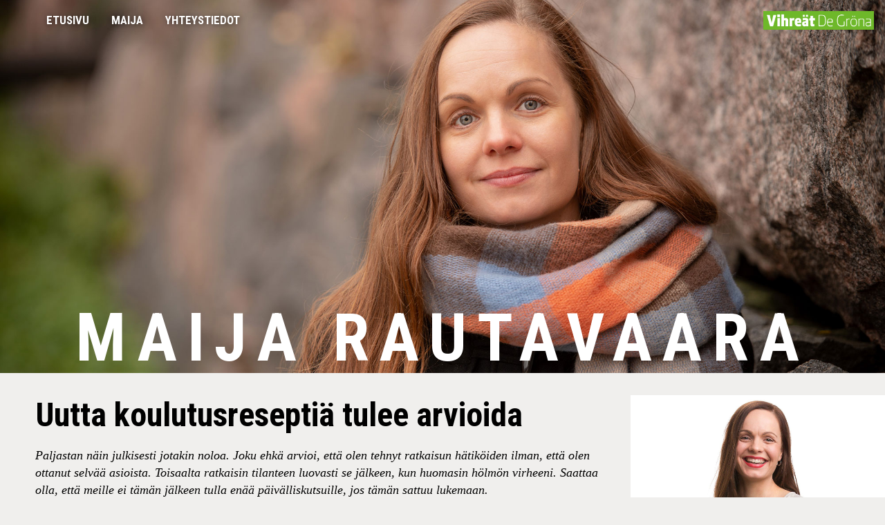

--- FILE ---
content_type: text/html; charset=utf-8
request_url: https://maijarautavaara.fi/uusi-koulutusresepti-vaatii-maistelua-ja-kokkien-perehdyttamista/
body_size: 5858
content:
<!DOCTYPE html>
<html lang="fi">
<head>
  <meta charset="UTF-8">
  <meta name="viewport" content="width=device-width, initial-scale=1.0">
  <meta http-equiv="X-UA-Compatible" content="ie=edge">
  <title>Uutta koulutusreseptiä tulee arvioida | Maija Rautavaara</title>
  <link rel="stylesheet" href="https://fonts.googleapis.com/css?family=Roboto+Condensed:700|Open+Sans:300i,400,800|EB+Garamond:400,800">
  <link rel="stylesheet" type="text/css" href="/assets/css/app.css?v=5ef6569150">
  <link rel="canonical" href="https://maijarautavaara.fi/uusi-koulutusresepti-vaatii-maistelua-ja-kokkien-perehdyttamista/" />
    <meta name="referrer" content="no-referrer-when-downgrade" />
    
    <meta property="og:site_name" content="Maija Rautavaara" />
    <meta property="og:type" content="article" />
    <meta property="og:title" content="Uutta koulutusreseptiä tulee arvioida" />
    <meta property="og:description" content="Paljastan näin julkisesti jotakin noloa. Joku ehkä arvioi, että olen tehnyt ratkaisun hätiköiden ilman, että olen ottanut selvää asioista. Toisaalta ratkaisin tilanteen luovasti se jälkeen, kun huomasin hölmön virheeni. Saattaa olla, että meille ei tämän jälkeen tulla enää päivälliskutsuille, jos tämän sattuu lukemaan. Meille oli tulossa ystäviä syömään. Ajattelin tarjota" />
    <meta property="og:url" content="https://maijarautavaara.fi/uusi-koulutusresepti-vaatii-maistelua-ja-kokkien-perehdyttamista/" />
    <meta property="article:published_time" content="2018-12-06T10:51:09.000Z" />
    <meta property="article:modified_time" content="2018-12-11T16:11:11.000Z" />
    <meta property="article:publisher" content="https://www.facebook.com/rautavaaramaija/" />
    <meta name="twitter:card" content="summary" />
    <meta name="twitter:title" content="Uutta koulutusreseptiä tulee arvioida" />
    <meta name="twitter:description" content="Paljastan näin julkisesti jotakin noloa. Joku ehkä arvioi, että olen tehnyt ratkaisun hätiköiden ilman, että olen ottanut selvää asioista. Toisaalta ratkaisin tilanteen luovasti se jälkeen, kun huomasin hölmön virheeni. Saattaa olla, että meille ei tämän jälkeen tulla enää päivälliskutsuille, jos tämän sattuu lukemaan. Meille oli tulossa ystäviä syömään. Ajattelin tarjota" />
    <meta name="twitter:url" content="https://maijarautavaara.fi/uusi-koulutusresepti-vaatii-maistelua-ja-kokkien-perehdyttamista/" />
    <meta name="twitter:label1" content="Written by" />
    <meta name="twitter:data1" content="Maija Rautavaara" />
    <meta name="twitter:site" content="@maijarautavaara" />
    
    <script type="application/ld+json">
{
    "@context": "https://schema.org",
    "@type": "Article",
    "publisher": {
        "@type": "Organization",
        "name": "Maija Rautavaara",
        "url": "https://maijarautavaara.fi/",
        "logo": {
            "@type": "ImageObject",
            "url": "https://maijarautavaara.fi/favicon.ico"
        }
    },
    "author": {
        "@type": "Person",
        "name": "Maija Rautavaara",
        "url": "https://maijarautavaara.fi/author/maija/",
        "sameAs": []
    },
    "headline": "Uutta koulutusreseptiä tulee arvioida",
    "url": "https://maijarautavaara.fi/uusi-koulutusresepti-vaatii-maistelua-ja-kokkien-perehdyttamista/",
    "datePublished": "2018-12-06T10:51:09.000Z",
    "dateModified": "2018-12-11T16:11:11.000Z",
    "description": "Paljastan näin julkisesti jotakin noloa. Joku ehkä arvioi, että olen tehnyt\nratkaisun hätiköiden ilman, että olen ottanut selvää asioista. Toisaalta\nratkaisin tilanteen luovasti se jälkeen, kun huomasin hölmön virheeni. Saattaa\nolla, että meille ei tämän jälkeen tulla enää päivälliskutsuille, jos tämän\nsattuu lukemaan.\n\nMeille oli tulossa ystäviä syömään. Ajattelin tarjota uunikalaa ja\nperunamuussia. Siitä pitivät myös siihen aikaan pienet lapseni. Olin usein\nmaustanut kalaa lorauttamalla sen pä",
    "mainEntityOfPage": {
        "@type": "WebPage",
        "@id": "https://maijarautavaara.fi/"
    }
}
    </script>

    <meta name="generator" content="Ghost 3.42" />
    <link rel="alternate" type="application/rss+xml" title="Maija Rautavaara" href="https://maijarautavaara.fi/rss/" />
    <!-- Global site tag (gtag.js) - Google Analytics -->
<script async src="https://www.googletagmanager.com/gtag/js?id=UA-56185746-2"></script>
<script>
  window.dataLayer = window.dataLayer || [];
  function gtag(){dataLayer.push(arguments);}
  gtag('js', new Date());

  gtag('config', 'UA-56185746-2');
</script>
    <meta property="og:image" content="https://maijarautavaara.fi/content/images/2018/11/maija_iso.jpg">
  <meta name="twitter:image" content="https://maijarautavaara.fi/content/images/2018/11/maija_iso.jpg">

  <meta property="fb:app_id" content="2198425010410377">
</head>
<body class="post-template">

  <div class="body">
    <header>
  <div class="hero">
    <div class="hero__title-wrap">
      <h1 class="hero__title">
        <a href="https://maijarautavaara.fi/">
          Maija Rautavaara
        </a>
      </h1>
      
    </div>
  </div>

  <nav class="main-nav">
    <input type="checkbox" class="main-nav__toggle-checkbox" id="nav-toggle">

    <label class="main-nav__toggle-label" for="nav-toggle">Valikko</label>

      <ul class="main-nav__items">
  <li class="main-nav__item--etusivu">
    <a href="https://maijarautavaara.fi/" class="main-nav__link">Etusivu</a>
  </li>
  <li class="main-nav__item--maija">
    <a href="https://maijarautavaara.fi/maija/" class="main-nav__link">Maija</a>
  </li>
  <li class="main-nav__item--yhteystiedot">
    <a href="https://maijarautavaara.fi/yhteystiedot/" class="main-nav__link">Yhteystiedot</a>
  </li>
</ul>


    <div class="logo">
      <img src="/assets/images/vihreat.png?v=5ef6569150" alt="Vihreät - De gröna">
    </div>
  </nav>
</header>

    

    <main>
      <div class="content">
        
<article class="single-post single-post__wrap post featured no-image">
  <h2 class="single-post__title">Uutta koulutusreseptiä tulee arvioida</h2>


  <div class="single-post__content">
    <p><em>Paljastan näin julkisesti jotakin noloa. Joku ehkä arvioi, että olen tehnyt ratkaisun hätiköiden ilman, että olen ottanut selvää asioista. Toisaalta ratkaisin tilanteen luovasti se jälkeen, kun huomasin hölmön virheeni. Saattaa olla, että meille ei tämän jälkeen tulla enää päivälliskutsuille, jos tämän sattuu lukemaan.</em></p><p><em>Meille oli tulossa ystäviä syömään. Ajattelin tarjota uunikalaa ja perunamuussia. Siitä pitivät myös siihen aikaan pienet lapseni. Olin usein maustanut kalaa lorauttamalla sen päälle kypsennysvaiheessa valkoviiniä. Tällä kertaa ei valkoviiniä ollut, mutta kaapissa sattui olemaan eräs toinen tuote, jota sen suurempia pohtimatta kaadoin kalan päälle. Maustoin kalan valkoviinietikalla. Virhe. Kun kala oli kypsä ja avasin uunin luukun, lemahti etikan löyhkä keittiöön. Minua harmitti. En halunnut heittää arvokasta ruokaa pois, joten ratkaisin tilanteen niin, että huuhtelin kalan keittiön hanan alla, maustoin sen uudelleen ilman valkoviinietikkaa ja laitoin vielä hetkeksi uuniin. </em></p><p><em>Ruoka oli hyvää ja se maistui vieraille ja lapsille. </em></p><p>Kerroin tämän sen vuoksi, että se kuvastaa osaltaan niitä asioita, joita myös yhteiskunnassa tapahtuu. Asioissa tosin ei tehdä virheitä samalla tavoin täysin ottamatta selvää ja tekemällä hätiköityjä ja harkitsemattomia ratkaisuja. Mutta kehittämisen ja muutosten myötä saatamme kohdata ennakoimattomia tilanteita, jotka edellyttävät joitakin korjaustoimenpiteitä. Koko uudistusta ei tarvitse heittää roskiin, on vain huudeltava pois väärät osat ja lisättävä jotakin, jotta kokonaisuus paranisi.</p><p>Tämän syksyn aikana on käsitelty monissa kanavissa monesta eri näkökulmasta opetuksessa tapahtuneita muutoksia. Oppimistulosten heikkenemiselle ja lasten ja nuorten mielenterveysongelmien kasvulle on yritetty löytää syitä opetussuunnitelmasta, opetustavoista, opettajista, vanhemmista ja yhteiskunnan muista palveluista. Onko syy reseptissä, aineissa, kokissa vai kenties niissä, joille koko asia on valmistettu?</p><p>Päätin itsekin tarttua tähän aiheeseen. On tärkeää, että asiasta keskustellaan, mutta tässäkään ei ole mielekästä etsiä syyllisiä, vaan nähdä ongelmakohdat ja lähteä pohtimaan ratkaisuja niihin. Ei ole kovin helppo rasti, mutta silti, syyllisten etsimiseen en usko. Mikään taho ei tarkoituksellisesti tee ratkaisuja, jotka eivät ole lapsen tai nuoren eduksi. </p><p>Ymmärrän huolen lasten jäämisestä yksin oppimisessaan. Ymmärrän kritiikin, joka kohdistuu uudistuksiin. Ymmärrän uudistusten puolustuspuheenvuorot. Ymmärrän vanhempien huolen sekä sen, miten vanhempia koetetaan saada osallistumaan lastensa koulunkäyntiin. Ymmärrän myös sen huolen, jossa korostetaan, ettei lapsen koulumenestys saa olla riippuvainen perheen osallistumisesta, jotta lapset eivät joudu eriarvoiseen asemaan perhetaustastaan riippuen. </p><p>Opetussuunnitelmaan ja opetuskäytäntöihin liittyvät muutokset ovat tervetulleita. Onnistuessaan uudet käytännöt tukevat lapsen oppimista, oppimisen taitojen kehittymistä ja valmistaa oppimiseen tässä ajassa. Jokainen oppilas voi edetä oppimisessaan yksilöllisesti omien edellytystensä mukaisesti. Kaikkia asioita ei opiskella irrallisina oppiaineita, vaan <em>ilmiöinä,</em> jonka tutkimisessa lapsi on itse aktiivinen. Hän opiskelee kokonaisuuksia lukemalla, kuuntelemalla, etsimällä tietoa, tutkimalla ja kokeilemalla. </p><figure class="kg-card kg-image-card kg-card-hascaption"><img src="https://maijarautavaara.fi/content/images/2018/12/20151103_093120.jpg" class="kg-image"><figcaption>Tässä tutkitaan kappaleiden kellumista. Auksi lapset pohtivat ja arvioivat, minkälaiset asiat voivat kellua ja miksi ja sen jälkeen lähdettiin testaamaan.&nbsp;</figcaption></figure><p>Mutta entä jos oppilaalla ei ole ”motii” (so. motivaatiota nuorten kielellä)? Entä jos oppilaan kapasiteettia kuormittaa jokin oppilaan omassa taustassa tai ominaisuudessa niin, ettei kykene toimimaan koululaisen tavoin? Entä jos oppilas tarvitsee oppimisen ja hyvinvointinsa vuoksi hyvin selkeästi rajattua fyysistä, psyykkistä ja sosiaalista oppimisympäristöä ja itsenäisen tai itseohjautuvan oppimisen tavoite on yksinkertaisesti mahdoton?</p><p><a href="https://www.hs.fi/kotimaa/art-2000005921317.html">Helsingin Sanomissa</a> pohdittiin jälleen 5.12. tätä uutta opetustapaa ja sen toimivuutta. Jutussa yksilöllistä opetusta toteuttava opettaja oppilaidensa kanssa saivat suunvuoron. Tämä opettaja tietää mitä tekee. </p><p>Mutta onko uusi oppiminen yhtä tuttua kaikille muille opettajille, joiden tulisi toimia tämän uuden opetustavan mukaan? Oppilasta ei saa jättää yksin oppimisessaan, mutta on myös huolehdittava siitä, että opettajat eivät jää yksin uudistuksessa. </p><p>Tarvitaan koulutusta, ohjaamista ja jalkautumista ihan sinne koulujen arkeen tukemaan uusien toimintatapojen ja uuden opettamisen kulttuurin syntymistä. Kun uudistus jalkautetaan huolella, ei myöskään lapset ja nuoret jää ”heitteille” oman oppimisensa kanssa. On pystyttävä auttamaan jokaista oppilasta omien edellytystensä mukaisesti. On kehitettävä herkkyyttä nähdä, mikä on kullekin oppilaalle paras tapa oppia ja mahdollinen saavutettava tavoite, jotta jokaisella oppilaalla on mahdollisuus kokea onnistumisia. Tämä ei ole helppo tehtävä ja opettajalla on oltava mahdollisuus saada tukea havaintojen tekemiseen, pohdintoihin ja ratkaisuihin. </p><p>Tämän vuosikymmenen aikana erityisluokkia ja erityiskouluja on lakkautettu ja sen myötä jokaisella oppilaalla olisi mahdollisuus käydä koulua omassa lähikoulussaan. Koulujen on tarkoitus olla ympäristöjä, jotka ovat valmiita ottamaan jokaisen oppijan vastaan. Kouluissa onkin nykyään hyvin erilaisia oppijoita, joilla on hyvin erilaisia ja yksilöllisiä tarpeita. Yhdessä luokassa saattaa olla niin moninaisia pulmia, että opettaja on aivan uudenlaisten haasteiden edessä. Opettajalle ei ole yksinkertaista tukea jokaista oppilasta haasteineen sillä osaamisella, johon on saanut koulutuksen ja niillä resursseilla, joita koululla on tarjota. Moniongelmaisuus ja mielenterveyden pulmat ovat lisääntyneet, kuten olemme saaneet lukea. Voisi siis ajatella, että sen lisäksi, että opettajat ottavat uusia opetusmenetelmiä haltuun, heidän on samanaikaisesti selvitettävä hyvin moninaisia pulmia, rakentaa erilaisia oppilaita tukevia käytäntöjä ja tukea jokaisen erilaisen oppijan yksilöllistä oppimista. </p><p>Myös tässä opettajat tarvitsevat koulutusta ja tukea, jotta heillä on työkaluja toimia lasten oppimisen ja hyvinvoinnin eteen. He tarvitsevat verkostoja, joissa osaamista voidaan jakaa. Tähän auttaisi esimerkiksi olemassa olevia rakenteiden vahvistaminen. Kuraattorien ja koulupsykologien määrää lisäämällä ja toimenkuvaa laajentamalla olisi mahdollista saada heidän osaaminen luokkiin. Tai entäpä, jos ottaisimme mallia <a href="https://yle.fi/uutiset/3-10505171">Joroisista</a> ja palkkaisimme muissakin kunnissa psykiatrisia sairaanhoitajia kouluihin. Näiden keinojen avulla saataisiin osaamista lasten omaan ympäristöön. </p><p>Oppilaita ei tule jättää heitteille itseohjautuvuuden vaatimuksessa, mutta opettajiakaan ei saa jättää toteuttamaan muutoksia ilman opastusta, työkaluja ja resursseja. Reseptiä tulee arvioida, kokkeja tulee ohjeistaa, raaka-aineiden tulee olla laadukkaita ja tuotteen käyttäjiä tulee kuulla.</p><p><em>Loppuun totean, että en ole tehnyt samaa virhettä enää uudelleen. Maustan kalani jollakin muulla kuin etikalla. </em></p>
  </div>

  <div class="single-post__share">
    <a class="twitter-share-button"
      href="https://twitter.com/intent/tweet"
      data-text="Maija Rautavaara: Uutta koulutusreseptiä tulee arvioida"
      data-via="maijarautavaara"
      data-size="large"
      data-lang="fi">
    Tweet</a>

    <div class="fb-share-button" 
      data-href="https://maijarautavaara.fi/uusi-koulutusresepti-vaatii-maistelua-ja-kokkien-perehdyttamista/" 
      data-layout="button" 
      data-size="large" 
      data-mobile-iframe="true">
      <a target="_blank" 
        href="https://www.facebook.com/sharer/sharer.php?u=https://maijarautavaara.fi/uusi-koulutusresepti-vaatii-maistelua-ja-kokkien-perehdyttamista/&amp;src=sdkpreparse" 
        class="fb-xfbml-parse-ignore">Share</a></div>
  </div>

  <div class="single-post__footer">
    Julkaistu <time class="post-date" datetime="2018-12-06">6. joulukuuta 2018</time>
  </div>
</article>




      </div>

        <aside>
  <div class="profile">
    <div class="profile__photo">
      <img src="/assets/images/maija_valk.jpg?v=5ef6569150">
    </div>
    <div class="profile__intro">
      <p>
        Olen vantaalainen erityisopettaja ja lastentarhanopettaja sekä Vantaan 
        kaupunginvaltuutettu ja ympäristölautakunnan puheenjohtaja. Onnellisimmillani 
        olen perheeni kanssa metsässä, mutta nautin myös työssä ja politiikassa 
        kohtaamistani haasteista.
      </p>
      <p>
        <a href="/maija/">Lue lisää minusta ></a>
      </p>
    </div>
  </div>
</aside>

    </main>

    <footer class="footer">
  <ul class="footer__links">
    <li>
      Maija Rautavaara: 
      <a href="https://www.facebook.com/rautavaaramaija/" target="_blank" rel="noopener">Facebook</a>
      <span class="footer__spacer">|</span>
      <a href="https://twitter.com/maijarautavaara" target="_blank" rel="noopener">Twitter</a>
    </li>
    <li>
      <a href="http://www.uudenmaanvihreat.fi/" target="_blank" rel="noopener">Uudenmaan vihreät</a>
      <span class="footer__spacer">|</span>
      <a href="https://www.vihreat.fi/" target="_blank" rel="noopener">Vihreät</a>
    </li>
  </ul>
</footer>
  </div>

  

  
  <script type="text/javascript" src="/assets/js/app.js?v=5ef6569150"></script>
  <script>window.twttr = (function(d, s, id) {
  var js, fjs = d.getElementsByTagName(s)[0],
    t = window.twttr || {};
  if (d.getElementById(id)) return t;
  js = d.createElement(s);
  js.id = id;
  js.src = "https://platform.twitter.com/widgets.js";
  fjs.parentNode.insertBefore(js, fjs);

  t._e = [];
  t.ready = function(f) {
    t._e.push(f);
  };

  return t;
}(document, "script", "twitter-wjs"));</script>

<div id="fb-root"></div>
<script>(function(d, s, id) {
  var js, fjs = d.getElementsByTagName(s)[0];
  if (d.getElementById(id)) return;
  js = d.createElement(s); js.id = id;
  js.src = 'https://connect.facebook.net/fi_FI/sdk.js#xfbml=1&version=v3.2&appId=2198425010410377&autoLogAppEvents=1';
  fjs.parentNode.insertBefore(js, fjs);
}(document, 'script', 'facebook-jssdk'));</script>


</body>
</html>


--- FILE ---
content_type: text/css; charset=UTF-8
request_url: https://maijarautavaara.fi/assets/css/app.css?v=5ef6569150
body_size: 3645
content:
@font-face {
  font-family: 'BebasNeue';
  src: url("../fonts/bebas_neue.eot");
  src: url("../fonts/bebas_neue.eot?#iefix") format("embedded-opentype"), url("../fonts/bebas_neue.woff2") format("woff2"), url("../fonts/bebas_neue.woff") format("woff"), url("../fonts/bebas_neue.ttf") format("truetype"), url("../fonts/bebas_neue.svg#wf") format("svg");
  font-weight: 700; }

html {
  -webkit-box-sizing: border-box;
          box-sizing: border-box; }

*, *:before, *:after {
  -webkit-box-sizing: inherit;
          box-sizing: inherit; }

html, body {
  background: #f0efed;
  margin: 0;
  padding: 0;
  height: 100%; }

body {
  font-family: "Source Serif Pro", Georgia, "Times New Roman", Times, serif;
  font-weight: 400; }

.body {
  display: -webkit-box;
  display: -ms-flexbox;
  display: flex;
  -webkit-box-orient: vertical;
  -webkit-box-direction: normal;
      -ms-flex-direction: column;
          flex-direction: column;
  min-height: 100%; }

h1, h2, h3, h4, h5 {
  font-family: "Roboto Condensed", "Abadi MT Condensed Extra Bold", "Arial Narrow", Arial, Helvetica, sans-serif;
  font-weight: 700; }

b, strong {
  font-weight: 800; }

a {
  color: #61bf1a; }
  a:hover {
    color: #53a416; }

main {
  -webkit-box-flex: 1;
      -ms-flex: 1;
          flex: 1;
  display: -webkit-box;
  display: -ms-flexbox;
  display: flex;
  -webkit-box-orient: horizontal;
  -webkit-box-direction: normal;
      -ms-flex-flow: row nowrap;
          flex-flow: row nowrap;
  margin: 2rem 0 0 4vw; }
  main.wide {
    margin-right: 4vw; }

aside {
  padding-left: 1rem;
  font-family: "Open Sans", Arial, Helvetica, sans-serif;
  font-weight: 400; }

.content {
  -webkit-box-flex: 1;
      -ms-flex: 1 0 66vw;
          flex: 1 0 66vw; }

.profile {
  background: #fff; }
  .profile__photo img {
    width: 100%;
    max-width: 100%;
    display: block; }
  .profile__intro {
    padding: 1.2rem 1.2rem; }
    .profile__intro p:first-of-type {
      margin-top: 0; }
    .profile__intro p:last-of-type {
      margin-bottom: 0; }

.error-code {
  font-family: 'Courier New', Courier, monospace;
  color: #333;
  background: #eaeaea;
  border: 1px dashed #ccc;
  margin-top: 3rem;
  padding: 1rem; }

.slogan {
  font-family: "Open Sans", Arial, Helvetica, sans-serif;
  font-weight: 300;
  font-style: italic;
  letter-spacing: 0.05ch;
  color: #fff;
  margin: 0;
  text-align: center;
  font-size: 2.5rem; }

@media (max-width: 1000px) {
  .slogan {
    font-size: 2rem; } }

@media (max-width: 800px) {
  main {
    -webkit-box-orient: vertical;
    -webkit-box-direction: normal;
        -ms-flex-flow: column;
            flex-flow: column;
    margin-right: 4vw; }
  aside {
    padding-left: 0;
    padding-top: 2rem; }
  .home-template aside {
    padding-top: 0;
    margin-bottom: 2rem;
    -webkit-box-ordinal-group: 2;
        -ms-flex-order: 1;
            order: 1; }
  .home-template .content {
    -webkit-box-ordinal-group: 3;
        -ms-flex-order: 2;
            order: 2; }
  .slogan {
    font-size: 2rem; } }

@media (min-width: 600.001px) and (max-width: 800px) {
  .profile {
    display: -webkit-box;
    display: -ms-flexbox;
    display: flex;
    -webkit-box-orient: horizontal;
    -webkit-box-direction: normal;
        -ms-flex-flow: row nowrap;
            flex-flow: row nowrap; }
    .profile__photo {
      -webkit-box-flex: 1;
          -ms-flex: 1;
              flex: 1; }
    .profile__intro {
      -webkit-box-flex: 1;
          -ms-flex: 1;
              flex: 1;
      padding-left: 1rem; } }

@media (max-width: 600px) {
  .profile__photo {
    padding-top: 0.7rem; }
    .profile__photo img {
      width: 60vw;
      margin: auto; }
  .slogan {
    font-size: 1.6rem; } }

@media (max-width: 400px) {
  .slogan {
    font-size: 1.2rem; } }

@media (max-width: 350px) {
  .slogan {
    display: none; } }

.kg-card {
  font-family: "Open Sans", Arial, Helvetica, sans-serif;
  font-weight: 400;
  font-size: 1rem;
  color: #56504d;
  margin: 2rem 0; }
  .kg-card figcaption {
    text-align: center;
    margin: 0.4rem 0; }

.kg-image-card {
  text-align: center; }
  .kg-image-card img {
    display: block; }

/*
.kg-width-wide {
  // Wide post figure
}

.kg-width-full {
  // Full width post figure
}

.kg-image {
  // Post image
}

.kg-embed-card {
  // Post embeded iframe content
}
*/
.kg-gallery-container {
  display: -webkit-box;
  display: -ms-flexbox;
  display: flex;
  -webkit-box-orient: vertical;
  -webkit-box-direction: normal;
      -ms-flex-direction: column;
          flex-direction: column; }

.kg-gallery-row {
  display: -webkit-box;
  display: -ms-flexbox;
  display: flex;
  -webkit-box-orient: horizontal;
  -webkit-box-direction: normal;
      -ms-flex-direction: row;
          flex-direction: row;
  -webkit-box-pack: center;
      -ms-flex-pack: center;
          justify-content: center; }

.kg-gallery-image img {
  display: block;
  margin: 0;
  width: 100%;
  height: 100%; }

.kg-gallery-row:not(:first-of-type) {
  margin: 0.75rem 0 0 0; }

.kg-gallery-image:not(:first-of-type) {
  margin: 0 0 0 0.75rem; }

.kg-gallery-card + .kg-image-card.kg-width-wide,
.kg-gallery-card + .kg-gallery-card,
.kg-image-card.kg-width-wide + .kg-gallery-card,
.kg-image-card.kg-width-wide + .kg-image-card.kg-width-wide {
  margin: -2.25rem 0 3em; }

.hero {
  background: #c7c5c5 url("../images/maija_header.jpg") no-repeat;
  background-size: cover;
  background-position: center center;
  height: 60vw;
  max-height: 75vh;
  display: -webkit-box;
  display: -ms-flexbox;
  display: flex;
  -webkit-box-pack: start;
      -ms-flex-pack: start;
          justify-content: flex-start;
  -webkit-box-align: end;
      -ms-flex-align: end;
          align-items: flex-end;
  position: relative; }
  .hero__title-wrap {
    position: absolute;
    left: 4vw;
    bottom: 0.5rem;
    right: 4vw; }
  .hero__title {
    font-family: "Bebas Neue", "Roboto Condensed", "Abadi MT Condensed Extra Bold", "Arial Narrow", Arial, Helvetica, sans-serif;
    font-weight: 700;
    text-transform: uppercase;
    font-size: 6rem;
    text-align: center;
    line-height: 0.9;
    letter-spacing: 0.3ch;
    margin: 0; }
    .hero__title a {
      color: #fff;
      text-decoration: none;
      position: relative; }
  .hero__id {
    height: 9rem;
    position: absolute;
    left: 100%;
    top: 50%;
    -webkit-transform: translateY(-60%);
            transform: translateY(-60%);
    margin-left: 0.4rem; }

.main-nav {
  display: -webkit-box;
  display: -ms-flexbox;
  display: flex;
  -webkit-box-orient: horizontal;
  -webkit-box-direction: normal;
      -ms-flex-flow: row nowrap;
          flex-flow: row nowrap;
  -webkit-box-align: center;
      -ms-flex-align: center;
          align-items: center;
  color: #fff;
  font-family: "Roboto Condensed", "Abadi MT Condensed Extra Bold", "Arial Narrow", Arial, Helvetica, sans-serif;
  font-weight: 700;
  font-size: 1.05rem;
  text-shadow: 1px 1px 8px rgba(0, 0, 0, 0.6);
  text-transform: uppercase;
  position: fixed;
  top: 0;
  left: 0;
  z-index: 99;
  padding-left: 4vw;
  width: 100%;
  -webkit-transition: background-color 500ms ease-in-out, color 500ms ease-in-out, text-shadow 500ms ease-in-out, -webkit-box-shadow 500ms ease-in-out;
  transition: background-color 500ms ease-in-out, color 500ms ease-in-out, text-shadow 500ms ease-in-out, -webkit-box-shadow 500ms ease-in-out;
  transition: background-color 500ms ease-in-out, color 500ms ease-in-out, text-shadow 500ms ease-in-out, box-shadow 500ms ease-in-out;
  transition: background-color 500ms ease-in-out, color 500ms ease-in-out, text-shadow 500ms ease-in-out, box-shadow 500ms ease-in-out, -webkit-box-shadow 500ms ease-in-out;
  white-space: nowrap; }
  .main-nav--sticky {
    background: rgba(118, 183, 42, 0.95);
    text-shadow: none; }

.main-nav__items {
  -webkit-box-flex: 1;
      -ms-flex: 1;
          flex: 1;
  margin: 0;
  padding: 0;
  list-style: none;
  display: -webkit-box;
  display: -ms-flexbox;
  display: flex;
  -webkit-box-orient: horizontal;
  -webkit-box-direction: normal;
      -ms-flex-flow: row nowrap;
          flex-flow: row nowrap; }

.main-nav__link {
  padding: 0.2rem 1rem;
  text-decoration: none;
  color: #fff;
  display: block;
  position: relative; }
  .main-nav__link:hover {
    color: #fff; }

.main-nav__toggle-checkbox {
  position: absolute;
  left: -9999px; }

.main-nav__toggle-label {
  display: none; }

.logo {
  width: 10rem;
  margin: 1rem;
  display: -webkit-box;
  display: -ms-flexbox;
  display: flex;
  -webkit-box-align: center;
      -ms-flex-align: center;
          align-items: center; }

.logo img {
  max-width: 100%; }

@media (max-width: 1000px) {
  .hero__title {
    font-size: 5rem; }
  .hero__id {
    height: 7.5rem; } }

@media (max-width: 900px) {
  .hero__title {
    font-size: 4.7rem; }
    .hero__title a {
      position: static; }
  .hero__id {
    height: 8rem;
    left: 0;
    top: auto;
    bottom: calc(100% + 1rem);
    -webkit-transform: none;
            transform: none; } }

@media (max-width: 800px) {
  .hero__title {
    font-size: 4.4rem; }
  .main-nav {
    font-size: 0.9rem; }
  .main-nav__link {
    padding-left: 0.7rem;
    padding-right: 0.7rem; }
  .logo {
    width: 8rem;
    margin: 0.8rem; } }

@media (min-width: 600.001px) {
  .main-nav__item--current .main-nav__link::after {
    content: "";
    position: absolute;
    bottom: -2px;
    left: 0.1rem;
    right: 0.1rem;
    height: 2px;
    background: #fff;
    -webkit-box-shadow: 1px 1px 5px rgba(0, 0, 0, 0.6);
            box-shadow: 1px 1px 5px rgba(0, 0, 0, 0.6); }
    .main-nav--sticky .main-nav__item--current .main-nav__link::after {
      -webkit-box-shadow: none;
              box-shadow: none; }
  .main-nav__item--lahjoita {
    background: #4c7f6e;
    text-shadow: none;
    margin-left: 1rem;
    -webkit-transition: background-color 500ms ease-in-out, color 500ms ease-in-out, text-shadow 500ms ease-in-out, -webkit-box-shadow 500ms ease-in-out;
    transition: background-color 500ms ease-in-out, color 500ms ease-in-out, text-shadow 500ms ease-in-out, -webkit-box-shadow 500ms ease-in-out;
    transition: background-color 500ms ease-in-out, color 500ms ease-in-out, text-shadow 500ms ease-in-out, box-shadow 500ms ease-in-out;
    transition: background-color 500ms ease-in-out, color 500ms ease-in-out, text-shadow 500ms ease-in-out, box-shadow 500ms ease-in-out, -webkit-box-shadow 500ms ease-in-out; }
    .main-nav__item--lahjoita .main-nav__link {
      -webkit-transition: background-color 500ms ease-in-out, color 500ms ease-in-out, text-shadow 500ms ease-in-out, -webkit-box-shadow 500ms ease-in-out;
      transition: background-color 500ms ease-in-out, color 500ms ease-in-out, text-shadow 500ms ease-in-out, -webkit-box-shadow 500ms ease-in-out;
      transition: background-color 500ms ease-in-out, color 500ms ease-in-out, text-shadow 500ms ease-in-out, box-shadow 500ms ease-in-out;
      transition: background-color 500ms ease-in-out, color 500ms ease-in-out, text-shadow 500ms ease-in-out, box-shadow 500ms ease-in-out, -webkit-box-shadow 500ms ease-in-out; }
  .main-nav--sticky .main-nav__item--lahjoita {
    background: #fff; }
  .main-nav--sticky .main-nav__item--lahjoita {
    background: #fff; }
    .main-nav--sticky .main-nav__item--lahjoita .main-nav__link {
      color: #4c7f6e; } }

@media (max-width: 600px) {
  .hero__title {
    font-size: 4rem; }
  .main-nav {
    -webkit-box-pack: justify;
        -ms-flex-pack: justify;
            justify-content: space-between;
    text-shadow: none; }
  .main-nav__items {
    display: -webkit-box;
    display: -ms-flexbox;
    display: flex;
    -webkit-box-orient: vertical;
    -webkit-box-direction: normal;
        -ms-flex-flow: column nowrap;
            flex-flow: column nowrap;
    background: rgba(118, 183, 42, 0.95);
    position: absolute;
    top: 100%;
    left: -9999px;
    -webkit-box-shadow: 1px 1px 0 rgba(0, 0, 0, 0.6);
            box-shadow: 1px 1px 0 rgba(0, 0, 0, 0.6);
    min-width: 50vw;
    opacity: 0;
    -webkit-transition: opacity 200ms;
    transition: opacity 200ms; }
  .main-nav__toggle-label {
    display: inline-block;
    cursor: pointer;
    padding: 0.5rem 0.7rem; }
  .main-nav__link {
    padding: 0.5rem 1rem; }
  .main-nav__toggle-checkbox:checked ~ .main-nav__items {
    left: 4vw;
    opacity: 1; }
  .main-nav__toggle-checkbox:checked ~ .main-nav__toggle-label::before {
    content: '';
    position: absolute;
    top: 0;
    left: 0;
    right: 0;
    bottom: 0;
    background: rgba(118, 183, 42, 0.95);
    z-index: -1; }
    .main-nav--sticky .main-nav__toggle-checkbox:checked ~ .main-nav__toggle-label::before {
      opacity: 0; }
  .logo {
    width: 8rem;
    margin: 0.8rem; }
  .hero__title-wrap {
    width: calc(100% - 8vw); }
  .hero__title {
    font-size: 2.7rem; }
  .hero__id {
    height: 7rem;
    bottom: calc(100% + 0.5rem); } }

@media (max-width: 400px) {
  .hero__title {
    font-size: 2.9rem; } }

.footer {
  background: #76b72a;
  color: #fff;
  font-size: 0.9rem;
  font-family: "Roboto Condensed", "Abadi MT Condensed Extra Bold", "Arial Narrow", Arial, Helvetica, sans-serif;
  font-weight: 700;
  margin-top: 3rem;
  padding: 1.5rem 4vw; }
  .footer__links {
    list-style: none;
    margin: 0;
    padding: 0;
    display: -webkit-box;
    display: -ms-flexbox;
    display: flex;
    -webkit-box-pack: justify;
        -ms-flex-pack: justify;
            justify-content: space-between; }
  .footer a {
    color: #fff; }
    .footer a:hover {
      color: #fff; }
  .footer__spacer {
    margin-left: 0.2rem;
    margin-right: 0.2rem; }
  @media (max-width: 600px) {
    .footer {
      padding-top: 1rem;
      padding-bottom: 1rem; }
      .footer__links {
        -webkit-box-orient: vertical;
        -webkit-box-direction: normal;
            -ms-flex-flow: column;
                flex-flow: column;
        -webkit-box-pack: start;
            -ms-flex-pack: start;
                justify-content: flex-start; }
        .footer__links li + li {
          margin-top: 0.8rem; } }

.card, .card-sizer {
  width: 33.3333%; }

.card {
  margin-bottom: 1.2rem;
  padding-right: 0.7rem;
  word-wrap: break-word;
  word-break: break-word; }

.card-article {
  background: #fff; }

.card-article__title {
  margin: 0;
  padding: 0.7rem 1rem 0;
  font-size: 1.55rem;
  line-height: 1.1; }

.card-article__title-link {
  text-decoration: none;
  color: #000;
  display: block; }
  .card-article__title-link:hover {
    color: #000; }

.card-article__footer {
  font-family: "Roboto Condensed", "Abadi MT Condensed Extra Bold", "Arial Narrow", Arial, Helvetica, sans-serif;
  font-weight: 700;
  font-size: 0.9rem;
  background: #aaaaa6;
  color: #fff;
  padding: 0.3rem 1rem; }

.card-article p {
  margin: 0;
  padding: 1rem 1rem; }

.card-article img {
  width: 100%;
  display: block; }

.card-image {
  height: 0;
  padding-bottom: 62.5%;
  background-position: 50% 50%;
  background-size: cover;
  margin: 0 0 0.2rem; }

.card-article.tag-instagram .kg-card {
  margin-top: 0;
  margin-bottom: 0.5rem; }

.card-article.tag-instagram a {
  color: #56504d;
  text-decoration: none; }

.card-article.tag-instagram .card-article__footer {
  background: #5b5268 url("../images/insta_white.png") no-repeat 0.9rem 50%;
  background-size: auto 0.8rem;
  padding-left: 2.1rem; }

.card-article.tag-facebook {
  font-family: "Open Sans", Arial, Helvetica, sans-serif;
  font-weight: 400;
  color: #333; }
  .card-article.tag-facebook .card-article__title {
    display: none; }
  .card-article.tag-facebook .card-article__footer {
    background: #4267b2 url("../images/fb.png") no-repeat 0.7rem 50%;
    background-size: auto 0.8rem;
    padding-left: 2rem; }

.card-article.tag-twitter {
  padding-top: 1rem;
  font-family: "Open Sans", Arial, Helvetica, sans-serif;
  font-weight: 400;
  color: #333; }
  .card-article.tag-twitter .card-article__title {
    display: none; }
  .card-article.tag-twitter p {
    margin: 1rem 0;
    padding: 0 1rem; }
    .card-article.tag-twitter p:first-of-type {
      margin-top: 0; }
  .card-article.tag-twitter .card-article__footer {
    background: #1da1f2 url("../images/twitter.png") no-repeat 0.7rem 50%;
    background-size: auto 0.8rem;
    padding-left: 2rem; }
  .card-article.tag-twitter .twitter-link a {
    color: #1da1f2;
    text-decoration: none; }

@media (max-width: 1400px) {
  .card, .card-sizer {
    width: 50%; } }

@media (max-width: 600px) {
  .card, .card-sizer {
    width: 100%;
    padding-right: 0; }
  .card-image {
    display: none; } }

@media (min-width: 800.001px) {
  .single-post__wrap {
    padding-right: 1.5rem; } }

.single-post img {
  max-width: 100%;
  height: auto; }

.single-post blockquote {
  font-style: italic;
  border-left: 4px solid #c7c5c5;
  margin-left: 0;
  padding-left: 1.5rem; }
  @media (min-width: 600.001px) {
    .single-post blockquote {
      margin-left: 3rem;
      margin-right: 4rem; } }

.single-post__title {
  font-size: 3rem;
  margin: 0 0 1rem; }
  @media (max-width: 600px) {
    .single-post__title {
      font-size: 2.1rem; } }

.single-post__feature {
  margin: 1rem 0;
  text-align: center; }

.single-post__content {
  font-size: 1.15rem;
  line-height: 1.4; }
  @media (max-width: 600px) {
    .single-post__content {
      font-size: 1.05rem; } }

.single-post__footer {
  margin-top: 4rem;
  padding-top: 1rem;
  border-top: 1px solid #555;
  font-size: 1rem;
  font-family: "Roboto Condensed", "Abadi MT Condensed Extra Bold", "Arial Narrow", Arial, Helvetica, sans-serif;
  font-weight: 700;
  color: #666; }

.single-post hr {
  border: 0;
  height: 1px;
  background: #333;
  background-image: -webkit-gradient(linear, left top, right top, from(#ccc), color-stop(#333), to(#ccc));
  background-image: linear-gradient(to right, #ccc, #333, #ccc);
  margin: 2rem 0; }

.single-post.tag-facebook .single-post__title {
  font-size: 1.5rem; }

.single-post.tag-facebook .facebook-external {
  margin: 0; }
  .single-post.tag-facebook .facebook-external a {
    text-decoration: none;
    color: #4267b2;
    display: block;
    background: #fff;
    padding: 0.5rem 1rem;
    font-family: "Roboto Condensed", "Abadi MT Condensed Extra Bold", "Arial Narrow", Arial, Helvetica, sans-serif;
    font-weight: 700;
    font-size: 1rem; }

.single-post.tag-facebook .facebook-link a {
  display: inline-block;
  background: url("../images/fb.png") 0 50% no-repeat;
  background-size: auto 1.3rem;
  min-height: 1.3rem;
  text-decoration: none;
  color: #4267b2;
  font-family: "Roboto Condensed", "Abadi MT Condensed Extra Bold", "Arial Narrow", Arial, Helvetica, sans-serif;
  font-weight: 700;
  padding-left: 1.7rem; }

.single-post.tag-facebook .kg-image-card {
  margin: 0;
  background: #fff;
  padding: 0.5rem 1rem; }

.single-post.tag-instagram .single-post__title {
  font-size: 1.5rem; }

.single-post.tag-instagram .kg-image-card figcaption {
  margin: 0;
  background: #fff;
  padding: 0.5rem 1rem; }

.single-post.tag-instagram .kg-image-card a {
  display: block;
  color: #333;
  text-decoration: none; }

@media (min-width: 800.001px) {
  .wide-wrapper {
    margin-right: 4vw; } }

.wide-wrapper .single-post__wrap {
  padding-right: 0; }
  @media (min-width: 800.001px) {
    .wide-wrapper .single-post__wrap {
      margin-left: 8vw;
      margin-right: 8vw; } }
  @media (min-width: 1400.001px) {
    .wide-wrapper .single-post__wrap {
      margin-left: 12vw;
      margin-right: 12vw; } }

.twitter-share-button,
.fb-share-button {
  vertical-align: top; }

.card--featured {
  width: auto; }
  .card--featured .card-article__title {
    font-size: 2rem; }
  .card--featured .card-article__content {
    font-size: 1.1rem; }
  .card--featured .card-image {
    display: block; }

.lahjoita-banner {
  display: block;
  text-decoration: none;
  color: #000;
  margin-bottom: 2rem;
  background: #e0e0c2;
  padding: 1rem;
  font-family: "Roboto Condensed", "Abadi MT Condensed Extra Bold", "Arial Narrow", Arial, Helvetica, sans-serif;
  font-weight: 700;
  font-size: 1.2rem;
  text-align: center;
  -webkit-box-shadow: 0 1px 3px rgba(0, 0, 0, 0.12), 0 1px 2px rgba(0, 0, 0, 0.24);
          box-shadow: 0 1px 3px rgba(0, 0, 0, 0.12), 0 1px 2px rgba(0, 0, 0, 0.24); }
  .lahjoita-banner:hover {
    color: #000; }
  @media (min-width: 600.001px) {
    .lahjoita-banner {
      margin-right: 0.7rem;
      font-size: 1.4rem; } }
  .lahjoita-banner__button {
    display: inline-block;
    font-weight: 700;
    background: #4c7f6e;
    color: #fff;
    padding: 0.5rem 1rem;
    margin-left: 1rem; }
